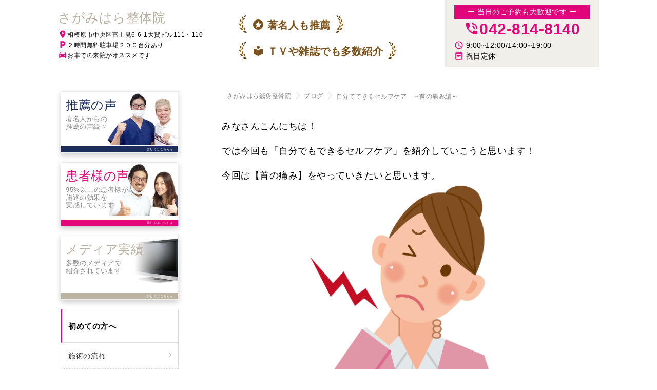

--- FILE ---
content_type: text/html; charset=UTF-8
request_url: https://sagamihara-shinkyu.com/blog/%E8%87%AA%E5%88%86%E3%81%A7%E3%81%A7%E3%81%8D%E3%82%8B%E3%82%BB%E3%83%AB%E3%83%95%E3%82%B1%E3%82%A2%E3%80%80%EF%BD%9E%E9%A6%96%E3%81%AE%E7%97%9B%E3%81%BF%E7%B7%A8%EF%BD%9E/
body_size: 12594
content:
<!doctype html>
<html>
<head>
<meta charset="utf-8">
<meta name="viewport" content="width=device-width,initial-scale=1">
<link href="favicon.ico" rel="shortcut icon" />
<link rel="stylesheet" href="https://sagamihara-shinkyu.com/wp-content/themes/sagamihara/css/style.css">
<link rel="stylesheet" href="https://fonts.googleapis.com/icon?family=Material+Icons">
<link rel="stylesheet" href="https://sagamihara-shinkyu.com/wp-content/themes/sagamihara/css/layout.css">
<title>さがみはら整体院 - 相模原市で腰痛・肩こり・膝痛専門の整骨院・整体院をお探しの方へ</title>
<script src="https://sagamihara-shinkyu.com/wp-content/themes/sagamihara/js/menu.js"></script>
<script src="https://sagamihara-shinkyu.com/wp-content/themes/sagamihara/js/jquery-2.2.3.min.js"></script>
<script>
$(function() {
	$(".menu-trigger").on("click", function() {
	$("#header-menu").slideToggle();
	});
});

$(function(){
  	$('.menu-trigger').on('click', function() {
   	$(this).toggleClass('active');
    return false;
	});
});
</script>
	<script>
		$(function() {
			var topBtn = $('.header-inner');
			topBtn.hide();
			$(window).scroll(function () {
			if ($(this).scrollTop() > 500 && $(this).scrollTop()) {
					topBtn.fadeIn();
				}
			});
		});
		</script>
        
        
<!-- Google Tag Manager -->
<script>(function(w,d,s,l,i){w[l]=w[l]||[];w[l].push({'gtm.start':
new Date().getTime(),event:'gtm.js'});var f=d.getElementsByTagName(s)[0],
j=d.createElement(s),dl=l!='dataLayer'?'&l='+l:'';j.async=true;j.src=
'https://www.googletagmanager.com/gtm.js?id='+i+dl;f.parentNode.insertBefore(j,f);
})(window,document,'script','dataLayer','GTM-WW59QBB');</script>
<!-- End Google Tag Manager -->
      

		<!-- All in One SEO 4.9.3 - aioseo.com -->
	<meta name="description" content="みなさんこんにちは！ では今回も「自分でもできるセルフケア」を紹介していこうと思います！ 今回は【首の痛み】を" />
	<meta name="robots" content="max-image-preview:large" />
	<meta name="author" content="sagamihara-shinkyu"/>
	<link rel="canonical" href="https://sagamihara-shinkyu.com/blog/%e8%87%aa%e5%88%86%e3%81%a7%e3%81%a7%e3%81%8d%e3%82%8b%e3%82%bb%e3%83%ab%e3%83%95%e3%82%b1%e3%82%a2%e3%80%80%ef%bd%9e%e9%a6%96%e3%81%ae%e7%97%9b%e3%81%bf%e7%b7%a8%ef%bd%9e/" />
	<meta name="generator" content="All in One SEO (AIOSEO) 4.9.3" />
		<meta property="og:locale" content="ja_JP" />
		<meta property="og:site_name" content="相模原市の整骨院・整体院ならさがみはら整体院 - さがみはら整体院" />
		<meta property="og:type" content="article" />
		<meta property="og:title" content="自分でできるセルフケア ～首の痛み編～ - 相模原市の整骨院・整体院ならさがみはら整体院" />
		<meta property="og:description" content="みなさんこんにちは！ では今回も「自分でもできるセルフケア」を紹介していこうと思います！ 今回は【首の痛み】を" />
		<meta property="og:url" content="https://sagamihara-shinkyu.com/blog/%e8%87%aa%e5%88%86%e3%81%a7%e3%81%a7%e3%81%8d%e3%82%8b%e3%82%bb%e3%83%ab%e3%83%95%e3%82%b1%e3%82%a2%e3%80%80%ef%bd%9e%e9%a6%96%e3%81%ae%e7%97%9b%e3%81%bf%e7%b7%a8%ef%bd%9e/" />
		<meta property="article:published_time" content="2021-02-27T04:13:55+00:00" />
		<meta property="article:modified_time" content="2021-02-27T04:13:55+00:00" />
		<meta name="twitter:card" content="summary" />
		<meta name="twitter:title" content="自分でできるセルフケア ～首の痛み編～ - 相模原市の整骨院・整体院ならさがみはら整体院" />
		<meta name="twitter:description" content="みなさんこんにちは！ では今回も「自分でもできるセルフケア」を紹介していこうと思います！ 今回は【首の痛み】を" />
		<script type="application/ld+json" class="aioseo-schema">
			{"@context":"https:\/\/schema.org","@graph":[{"@type":"BlogPosting","@id":"https:\/\/sagamihara-shinkyu.com\/blog\/%e8%87%aa%e5%88%86%e3%81%a7%e3%81%a7%e3%81%8d%e3%82%8b%e3%82%bb%e3%83%ab%e3%83%95%e3%82%b1%e3%82%a2%e3%80%80%ef%bd%9e%e9%a6%96%e3%81%ae%e7%97%9b%e3%81%bf%e7%b7%a8%ef%bd%9e\/#blogposting","name":"\u81ea\u5206\u3067\u3067\u304d\u308b\u30bb\u30eb\u30d5\u30b1\u30a2 \uff5e\u9996\u306e\u75db\u307f\u7de8\uff5e - \u76f8\u6a21\u539f\u5e02\u306e\u6574\u9aa8\u9662\u30fb\u6574\u4f53\u9662\u306a\u3089\u3055\u304c\u307f\u306f\u3089\u6574\u4f53\u9662","headline":"\u81ea\u5206\u3067\u3067\u304d\u308b\u30bb\u30eb\u30d5\u30b1\u30a2\u3000\uff5e\u9996\u306e\u75db\u307f\u7de8\uff5e","author":{"@id":"https:\/\/sagamihara-shinkyu.com\/author\/sagamihara-shinkyu\/#author"},"publisher":{"@id":"https:\/\/sagamihara-shinkyu.com\/#organization"},"image":{"@type":"ImageObject","url":"https:\/\/www.tokyo-itoortho.jp\/images\/kubi-itami\/img01.png","@id":"https:\/\/sagamihara-shinkyu.com\/blog\/%e8%87%aa%e5%88%86%e3%81%a7%e3%81%a7%e3%81%8d%e3%82%8b%e3%82%bb%e3%83%ab%e3%83%95%e3%82%b1%e3%82%a2%e3%80%80%ef%bd%9e%e9%a6%96%e3%81%ae%e7%97%9b%e3%81%bf%e7%b7%a8%ef%bd%9e\/#articleImage"},"datePublished":"2021-02-27T13:13:55+09:00","dateModified":"2021-02-27T13:13:55+09:00","inLanguage":"ja","mainEntityOfPage":{"@id":"https:\/\/sagamihara-shinkyu.com\/blog\/%e8%87%aa%e5%88%86%e3%81%a7%e3%81%a7%e3%81%8d%e3%82%8b%e3%82%bb%e3%83%ab%e3%83%95%e3%82%b1%e3%82%a2%e3%80%80%ef%bd%9e%e9%a6%96%e3%81%ae%e7%97%9b%e3%81%bf%e7%b7%a8%ef%bd%9e\/#webpage"},"isPartOf":{"@id":"https:\/\/sagamihara-shinkyu.com\/blog\/%e8%87%aa%e5%88%86%e3%81%a7%e3%81%a7%e3%81%8d%e3%82%8b%e3%82%bb%e3%83%ab%e3%83%95%e3%82%b1%e3%82%a2%e3%80%80%ef%bd%9e%e9%a6%96%e3%81%ae%e7%97%9b%e3%81%bf%e7%b7%a8%ef%bd%9e\/#webpage"},"articleSection":"\u30d6\u30ed\u30b0"},{"@type":"BreadcrumbList","@id":"https:\/\/sagamihara-shinkyu.com\/blog\/%e8%87%aa%e5%88%86%e3%81%a7%e3%81%a7%e3%81%8d%e3%82%8b%e3%82%bb%e3%83%ab%e3%83%95%e3%82%b1%e3%82%a2%e3%80%80%ef%bd%9e%e9%a6%96%e3%81%ae%e7%97%9b%e3%81%bf%e7%b7%a8%ef%bd%9e\/#breadcrumblist","itemListElement":[{"@type":"ListItem","@id":"https:\/\/sagamihara-shinkyu.com#listItem","position":1,"name":"\u30db\u30fc\u30e0","item":"https:\/\/sagamihara-shinkyu.com","nextItem":{"@type":"ListItem","@id":"https:\/\/sagamihara-shinkyu.com\/blog\/#listItem","name":"\u30d6\u30ed\u30b0"}},{"@type":"ListItem","@id":"https:\/\/sagamihara-shinkyu.com\/blog\/#listItem","position":2,"name":"\u30d6\u30ed\u30b0","item":"https:\/\/sagamihara-shinkyu.com\/blog\/","nextItem":{"@type":"ListItem","@id":"https:\/\/sagamihara-shinkyu.com\/blog\/%e8%87%aa%e5%88%86%e3%81%a7%e3%81%a7%e3%81%8d%e3%82%8b%e3%82%bb%e3%83%ab%e3%83%95%e3%82%b1%e3%82%a2%e3%80%80%ef%bd%9e%e9%a6%96%e3%81%ae%e7%97%9b%e3%81%bf%e7%b7%a8%ef%bd%9e\/#listItem","name":"\u81ea\u5206\u3067\u3067\u304d\u308b\u30bb\u30eb\u30d5\u30b1\u30a2\u3000\uff5e\u9996\u306e\u75db\u307f\u7de8\uff5e"},"previousItem":{"@type":"ListItem","@id":"https:\/\/sagamihara-shinkyu.com#listItem","name":"\u30db\u30fc\u30e0"}},{"@type":"ListItem","@id":"https:\/\/sagamihara-shinkyu.com\/blog\/%e8%87%aa%e5%88%86%e3%81%a7%e3%81%a7%e3%81%8d%e3%82%8b%e3%82%bb%e3%83%ab%e3%83%95%e3%82%b1%e3%82%a2%e3%80%80%ef%bd%9e%e9%a6%96%e3%81%ae%e7%97%9b%e3%81%bf%e7%b7%a8%ef%bd%9e\/#listItem","position":3,"name":"\u81ea\u5206\u3067\u3067\u304d\u308b\u30bb\u30eb\u30d5\u30b1\u30a2\u3000\uff5e\u9996\u306e\u75db\u307f\u7de8\uff5e","previousItem":{"@type":"ListItem","@id":"https:\/\/sagamihara-shinkyu.com\/blog\/#listItem","name":"\u30d6\u30ed\u30b0"}}]},{"@type":"Organization","@id":"https:\/\/sagamihara-shinkyu.com\/#organization","name":"\u76f8\u6a21\u539f\u5e02\u306e\u6574\u9aa8\u9662\u30fb\u6574\u4f53\u9662\u306a\u3089\u3055\u304c\u307f\u306f\u3089\u6574\u4f53\u9662","description":"\u3055\u304c\u307f\u306f\u3089\u6574\u4f53\u9662","url":"https:\/\/sagamihara-shinkyu.com\/"},{"@type":"Person","@id":"https:\/\/sagamihara-shinkyu.com\/author\/sagamihara-shinkyu\/#author","url":"https:\/\/sagamihara-shinkyu.com\/author\/sagamihara-shinkyu\/","name":"sagamihara-shinkyu","image":{"@type":"ImageObject","@id":"https:\/\/sagamihara-shinkyu.com\/blog\/%e8%87%aa%e5%88%86%e3%81%a7%e3%81%a7%e3%81%8d%e3%82%8b%e3%82%bb%e3%83%ab%e3%83%95%e3%82%b1%e3%82%a2%e3%80%80%ef%bd%9e%e9%a6%96%e3%81%ae%e7%97%9b%e3%81%bf%e7%b7%a8%ef%bd%9e\/#authorImage","url":"https:\/\/secure.gravatar.com\/avatar\/cfca9fbe8a10ff8906c3bcd8fae44d97997b744ca2166255c250d404f9e29449?s=96&d=mm&r=g","width":96,"height":96,"caption":"sagamihara-shinkyu"}},{"@type":"WebPage","@id":"https:\/\/sagamihara-shinkyu.com\/blog\/%e8%87%aa%e5%88%86%e3%81%a7%e3%81%a7%e3%81%8d%e3%82%8b%e3%82%bb%e3%83%ab%e3%83%95%e3%82%b1%e3%82%a2%e3%80%80%ef%bd%9e%e9%a6%96%e3%81%ae%e7%97%9b%e3%81%bf%e7%b7%a8%ef%bd%9e\/#webpage","url":"https:\/\/sagamihara-shinkyu.com\/blog\/%e8%87%aa%e5%88%86%e3%81%a7%e3%81%a7%e3%81%8d%e3%82%8b%e3%82%bb%e3%83%ab%e3%83%95%e3%82%b1%e3%82%a2%e3%80%80%ef%bd%9e%e9%a6%96%e3%81%ae%e7%97%9b%e3%81%bf%e7%b7%a8%ef%bd%9e\/","name":"\u81ea\u5206\u3067\u3067\u304d\u308b\u30bb\u30eb\u30d5\u30b1\u30a2 \uff5e\u9996\u306e\u75db\u307f\u7de8\uff5e - \u76f8\u6a21\u539f\u5e02\u306e\u6574\u9aa8\u9662\u30fb\u6574\u4f53\u9662\u306a\u3089\u3055\u304c\u307f\u306f\u3089\u6574\u4f53\u9662","description":"\u307f\u306a\u3055\u3093\u3053\u3093\u306b\u3061\u306f\uff01 \u3067\u306f\u4eca\u56de\u3082\u300c\u81ea\u5206\u3067\u3082\u3067\u304d\u308b\u30bb\u30eb\u30d5\u30b1\u30a2\u300d\u3092\u7d39\u4ecb\u3057\u3066\u3044\u3053\u3046\u3068\u601d\u3044\u307e\u3059\uff01 \u4eca\u56de\u306f\u3010\u9996\u306e\u75db\u307f\u3011\u3092","inLanguage":"ja","isPartOf":{"@id":"https:\/\/sagamihara-shinkyu.com\/#website"},"breadcrumb":{"@id":"https:\/\/sagamihara-shinkyu.com\/blog\/%e8%87%aa%e5%88%86%e3%81%a7%e3%81%a7%e3%81%8d%e3%82%8b%e3%82%bb%e3%83%ab%e3%83%95%e3%82%b1%e3%82%a2%e3%80%80%ef%bd%9e%e9%a6%96%e3%81%ae%e7%97%9b%e3%81%bf%e7%b7%a8%ef%bd%9e\/#breadcrumblist"},"author":{"@id":"https:\/\/sagamihara-shinkyu.com\/author\/sagamihara-shinkyu\/#author"},"creator":{"@id":"https:\/\/sagamihara-shinkyu.com\/author\/sagamihara-shinkyu\/#author"},"datePublished":"2021-02-27T13:13:55+09:00","dateModified":"2021-02-27T13:13:55+09:00"},{"@type":"WebSite","@id":"https:\/\/sagamihara-shinkyu.com\/#website","url":"https:\/\/sagamihara-shinkyu.com\/","name":"\u76f8\u6a21\u539f\u5e02\u306e\u6574\u9aa8\u9662\u30fb\u6574\u4f53\u9662\u306a\u3089\u3055\u304c\u307f\u306f\u3089\u6574\u4f53\u9662","description":"\u3055\u304c\u307f\u306f\u3089\u6574\u4f53\u9662","inLanguage":"ja","publisher":{"@id":"https:\/\/sagamihara-shinkyu.com\/#organization"}}]}
		</script>
		<!-- All in One SEO -->

<link rel='dns-prefetch' href='//webfonts.xserver.jp' />
<link rel="alternate" type="application/rss+xml" title="相模原市の整骨院・整体院ならさがみはら整体院 &raquo; 自分でできるセルフケア　～首の痛み編～ のコメントのフィード" href="https://sagamihara-shinkyu.com/blog/%e8%87%aa%e5%88%86%e3%81%a7%e3%81%a7%e3%81%8d%e3%82%8b%e3%82%bb%e3%83%ab%e3%83%95%e3%82%b1%e3%82%a2%e3%80%80%ef%bd%9e%e9%a6%96%e3%81%ae%e7%97%9b%e3%81%bf%e7%b7%a8%ef%bd%9e/feed/" />
<link rel="alternate" title="oEmbed (JSON)" type="application/json+oembed" href="https://sagamihara-shinkyu.com/wp-json/oembed/1.0/embed?url=https%3A%2F%2Fsagamihara-shinkyu.com%2Fblog%2F%25e8%2587%25aa%25e5%2588%2586%25e3%2581%25a7%25e3%2581%25a7%25e3%2581%258d%25e3%2582%258b%25e3%2582%25bb%25e3%2583%25ab%25e3%2583%2595%25e3%2582%25b1%25e3%2582%25a2%25e3%2580%2580%25ef%25bd%259e%25e9%25a6%2596%25e3%2581%25ae%25e7%2597%259b%25e3%2581%25bf%25e7%25b7%25a8%25ef%25bd%259e%2F" />
<link rel="alternate" title="oEmbed (XML)" type="text/xml+oembed" href="https://sagamihara-shinkyu.com/wp-json/oembed/1.0/embed?url=https%3A%2F%2Fsagamihara-shinkyu.com%2Fblog%2F%25e8%2587%25aa%25e5%2588%2586%25e3%2581%25a7%25e3%2581%25a7%25e3%2581%258d%25e3%2582%258b%25e3%2582%25bb%25e3%2583%25ab%25e3%2583%2595%25e3%2582%25b1%25e3%2582%25a2%25e3%2580%2580%25ef%25bd%259e%25e9%25a6%2596%25e3%2581%25ae%25e7%2597%259b%25e3%2581%25bf%25e7%25b7%25a8%25ef%25bd%259e%2F&#038;format=xml" />
		<style>
			.lazyload,
			.lazyloading {
				max-width: 100%;
			}
		</style>
		<style id='wp-img-auto-sizes-contain-inline-css' type='text/css'>
img:is([sizes=auto i],[sizes^="auto," i]){contain-intrinsic-size:3000px 1500px}
/*# sourceURL=wp-img-auto-sizes-contain-inline-css */
</style>
<style id='wp-emoji-styles-inline-css' type='text/css'>

	img.wp-smiley, img.emoji {
		display: inline !important;
		border: none !important;
		box-shadow: none !important;
		height: 1em !important;
		width: 1em !important;
		margin: 0 0.07em !important;
		vertical-align: -0.1em !important;
		background: none !important;
		padding: 0 !important;
	}
/*# sourceURL=wp-emoji-styles-inline-css */
</style>
<style id='wp-block-library-inline-css' type='text/css'>
:root{--wp-block-synced-color:#7a00df;--wp-block-synced-color--rgb:122,0,223;--wp-bound-block-color:var(--wp-block-synced-color);--wp-editor-canvas-background:#ddd;--wp-admin-theme-color:#007cba;--wp-admin-theme-color--rgb:0,124,186;--wp-admin-theme-color-darker-10:#006ba1;--wp-admin-theme-color-darker-10--rgb:0,107,160.5;--wp-admin-theme-color-darker-20:#005a87;--wp-admin-theme-color-darker-20--rgb:0,90,135;--wp-admin-border-width-focus:2px}@media (min-resolution:192dpi){:root{--wp-admin-border-width-focus:1.5px}}.wp-element-button{cursor:pointer}:root .has-very-light-gray-background-color{background-color:#eee}:root .has-very-dark-gray-background-color{background-color:#313131}:root .has-very-light-gray-color{color:#eee}:root .has-very-dark-gray-color{color:#313131}:root .has-vivid-green-cyan-to-vivid-cyan-blue-gradient-background{background:linear-gradient(135deg,#00d084,#0693e3)}:root .has-purple-crush-gradient-background{background:linear-gradient(135deg,#34e2e4,#4721fb 50%,#ab1dfe)}:root .has-hazy-dawn-gradient-background{background:linear-gradient(135deg,#faaca8,#dad0ec)}:root .has-subdued-olive-gradient-background{background:linear-gradient(135deg,#fafae1,#67a671)}:root .has-atomic-cream-gradient-background{background:linear-gradient(135deg,#fdd79a,#004a59)}:root .has-nightshade-gradient-background{background:linear-gradient(135deg,#330968,#31cdcf)}:root .has-midnight-gradient-background{background:linear-gradient(135deg,#020381,#2874fc)}:root{--wp--preset--font-size--normal:16px;--wp--preset--font-size--huge:42px}.has-regular-font-size{font-size:1em}.has-larger-font-size{font-size:2.625em}.has-normal-font-size{font-size:var(--wp--preset--font-size--normal)}.has-huge-font-size{font-size:var(--wp--preset--font-size--huge)}.has-text-align-center{text-align:center}.has-text-align-left{text-align:left}.has-text-align-right{text-align:right}.has-fit-text{white-space:nowrap!important}#end-resizable-editor-section{display:none}.aligncenter{clear:both}.items-justified-left{justify-content:flex-start}.items-justified-center{justify-content:center}.items-justified-right{justify-content:flex-end}.items-justified-space-between{justify-content:space-between}.screen-reader-text{border:0;clip-path:inset(50%);height:1px;margin:-1px;overflow:hidden;padding:0;position:absolute;width:1px;word-wrap:normal!important}.screen-reader-text:focus{background-color:#ddd;clip-path:none;color:#444;display:block;font-size:1em;height:auto;left:5px;line-height:normal;padding:15px 23px 14px;text-decoration:none;top:5px;width:auto;z-index:100000}html :where(.has-border-color){border-style:solid}html :where([style*=border-top-color]){border-top-style:solid}html :where([style*=border-right-color]){border-right-style:solid}html :where([style*=border-bottom-color]){border-bottom-style:solid}html :where([style*=border-left-color]){border-left-style:solid}html :where([style*=border-width]){border-style:solid}html :where([style*=border-top-width]){border-top-style:solid}html :where([style*=border-right-width]){border-right-style:solid}html :where([style*=border-bottom-width]){border-bottom-style:solid}html :where([style*=border-left-width]){border-left-style:solid}html :where(img[class*=wp-image-]){height:auto;max-width:100%}:where(figure){margin:0 0 1em}html :where(.is-position-sticky){--wp-admin--admin-bar--position-offset:var(--wp-admin--admin-bar--height,0px)}@media screen and (max-width:600px){html :where(.is-position-sticky){--wp-admin--admin-bar--position-offset:0px}}

/*# sourceURL=wp-block-library-inline-css */
</style><style id='global-styles-inline-css' type='text/css'>
:root{--wp--preset--aspect-ratio--square: 1;--wp--preset--aspect-ratio--4-3: 4/3;--wp--preset--aspect-ratio--3-4: 3/4;--wp--preset--aspect-ratio--3-2: 3/2;--wp--preset--aspect-ratio--2-3: 2/3;--wp--preset--aspect-ratio--16-9: 16/9;--wp--preset--aspect-ratio--9-16: 9/16;--wp--preset--color--black: #000000;--wp--preset--color--cyan-bluish-gray: #abb8c3;--wp--preset--color--white: #ffffff;--wp--preset--color--pale-pink: #f78da7;--wp--preset--color--vivid-red: #cf2e2e;--wp--preset--color--luminous-vivid-orange: #ff6900;--wp--preset--color--luminous-vivid-amber: #fcb900;--wp--preset--color--light-green-cyan: #7bdcb5;--wp--preset--color--vivid-green-cyan: #00d084;--wp--preset--color--pale-cyan-blue: #8ed1fc;--wp--preset--color--vivid-cyan-blue: #0693e3;--wp--preset--color--vivid-purple: #9b51e0;--wp--preset--gradient--vivid-cyan-blue-to-vivid-purple: linear-gradient(135deg,rgb(6,147,227) 0%,rgb(155,81,224) 100%);--wp--preset--gradient--light-green-cyan-to-vivid-green-cyan: linear-gradient(135deg,rgb(122,220,180) 0%,rgb(0,208,130) 100%);--wp--preset--gradient--luminous-vivid-amber-to-luminous-vivid-orange: linear-gradient(135deg,rgb(252,185,0) 0%,rgb(255,105,0) 100%);--wp--preset--gradient--luminous-vivid-orange-to-vivid-red: linear-gradient(135deg,rgb(255,105,0) 0%,rgb(207,46,46) 100%);--wp--preset--gradient--very-light-gray-to-cyan-bluish-gray: linear-gradient(135deg,rgb(238,238,238) 0%,rgb(169,184,195) 100%);--wp--preset--gradient--cool-to-warm-spectrum: linear-gradient(135deg,rgb(74,234,220) 0%,rgb(151,120,209) 20%,rgb(207,42,186) 40%,rgb(238,44,130) 60%,rgb(251,105,98) 80%,rgb(254,248,76) 100%);--wp--preset--gradient--blush-light-purple: linear-gradient(135deg,rgb(255,206,236) 0%,rgb(152,150,240) 100%);--wp--preset--gradient--blush-bordeaux: linear-gradient(135deg,rgb(254,205,165) 0%,rgb(254,45,45) 50%,rgb(107,0,62) 100%);--wp--preset--gradient--luminous-dusk: linear-gradient(135deg,rgb(255,203,112) 0%,rgb(199,81,192) 50%,rgb(65,88,208) 100%);--wp--preset--gradient--pale-ocean: linear-gradient(135deg,rgb(255,245,203) 0%,rgb(182,227,212) 50%,rgb(51,167,181) 100%);--wp--preset--gradient--electric-grass: linear-gradient(135deg,rgb(202,248,128) 0%,rgb(113,206,126) 100%);--wp--preset--gradient--midnight: linear-gradient(135deg,rgb(2,3,129) 0%,rgb(40,116,252) 100%);--wp--preset--font-size--small: 13px;--wp--preset--font-size--medium: 20px;--wp--preset--font-size--large: 36px;--wp--preset--font-size--x-large: 42px;--wp--preset--spacing--20: 0.44rem;--wp--preset--spacing--30: 0.67rem;--wp--preset--spacing--40: 1rem;--wp--preset--spacing--50: 1.5rem;--wp--preset--spacing--60: 2.25rem;--wp--preset--spacing--70: 3.38rem;--wp--preset--spacing--80: 5.06rem;--wp--preset--shadow--natural: 6px 6px 9px rgba(0, 0, 0, 0.2);--wp--preset--shadow--deep: 12px 12px 50px rgba(0, 0, 0, 0.4);--wp--preset--shadow--sharp: 6px 6px 0px rgba(0, 0, 0, 0.2);--wp--preset--shadow--outlined: 6px 6px 0px -3px rgb(255, 255, 255), 6px 6px rgb(0, 0, 0);--wp--preset--shadow--crisp: 6px 6px 0px rgb(0, 0, 0);}:where(.is-layout-flex){gap: 0.5em;}:where(.is-layout-grid){gap: 0.5em;}body .is-layout-flex{display: flex;}.is-layout-flex{flex-wrap: wrap;align-items: center;}.is-layout-flex > :is(*, div){margin: 0;}body .is-layout-grid{display: grid;}.is-layout-grid > :is(*, div){margin: 0;}:where(.wp-block-columns.is-layout-flex){gap: 2em;}:where(.wp-block-columns.is-layout-grid){gap: 2em;}:where(.wp-block-post-template.is-layout-flex){gap: 1.25em;}:where(.wp-block-post-template.is-layout-grid){gap: 1.25em;}.has-black-color{color: var(--wp--preset--color--black) !important;}.has-cyan-bluish-gray-color{color: var(--wp--preset--color--cyan-bluish-gray) !important;}.has-white-color{color: var(--wp--preset--color--white) !important;}.has-pale-pink-color{color: var(--wp--preset--color--pale-pink) !important;}.has-vivid-red-color{color: var(--wp--preset--color--vivid-red) !important;}.has-luminous-vivid-orange-color{color: var(--wp--preset--color--luminous-vivid-orange) !important;}.has-luminous-vivid-amber-color{color: var(--wp--preset--color--luminous-vivid-amber) !important;}.has-light-green-cyan-color{color: var(--wp--preset--color--light-green-cyan) !important;}.has-vivid-green-cyan-color{color: var(--wp--preset--color--vivid-green-cyan) !important;}.has-pale-cyan-blue-color{color: var(--wp--preset--color--pale-cyan-blue) !important;}.has-vivid-cyan-blue-color{color: var(--wp--preset--color--vivid-cyan-blue) !important;}.has-vivid-purple-color{color: var(--wp--preset--color--vivid-purple) !important;}.has-black-background-color{background-color: var(--wp--preset--color--black) !important;}.has-cyan-bluish-gray-background-color{background-color: var(--wp--preset--color--cyan-bluish-gray) !important;}.has-white-background-color{background-color: var(--wp--preset--color--white) !important;}.has-pale-pink-background-color{background-color: var(--wp--preset--color--pale-pink) !important;}.has-vivid-red-background-color{background-color: var(--wp--preset--color--vivid-red) !important;}.has-luminous-vivid-orange-background-color{background-color: var(--wp--preset--color--luminous-vivid-orange) !important;}.has-luminous-vivid-amber-background-color{background-color: var(--wp--preset--color--luminous-vivid-amber) !important;}.has-light-green-cyan-background-color{background-color: var(--wp--preset--color--light-green-cyan) !important;}.has-vivid-green-cyan-background-color{background-color: var(--wp--preset--color--vivid-green-cyan) !important;}.has-pale-cyan-blue-background-color{background-color: var(--wp--preset--color--pale-cyan-blue) !important;}.has-vivid-cyan-blue-background-color{background-color: var(--wp--preset--color--vivid-cyan-blue) !important;}.has-vivid-purple-background-color{background-color: var(--wp--preset--color--vivid-purple) !important;}.has-black-border-color{border-color: var(--wp--preset--color--black) !important;}.has-cyan-bluish-gray-border-color{border-color: var(--wp--preset--color--cyan-bluish-gray) !important;}.has-white-border-color{border-color: var(--wp--preset--color--white) !important;}.has-pale-pink-border-color{border-color: var(--wp--preset--color--pale-pink) !important;}.has-vivid-red-border-color{border-color: var(--wp--preset--color--vivid-red) !important;}.has-luminous-vivid-orange-border-color{border-color: var(--wp--preset--color--luminous-vivid-orange) !important;}.has-luminous-vivid-amber-border-color{border-color: var(--wp--preset--color--luminous-vivid-amber) !important;}.has-light-green-cyan-border-color{border-color: var(--wp--preset--color--light-green-cyan) !important;}.has-vivid-green-cyan-border-color{border-color: var(--wp--preset--color--vivid-green-cyan) !important;}.has-pale-cyan-blue-border-color{border-color: var(--wp--preset--color--pale-cyan-blue) !important;}.has-vivid-cyan-blue-border-color{border-color: var(--wp--preset--color--vivid-cyan-blue) !important;}.has-vivid-purple-border-color{border-color: var(--wp--preset--color--vivid-purple) !important;}.has-vivid-cyan-blue-to-vivid-purple-gradient-background{background: var(--wp--preset--gradient--vivid-cyan-blue-to-vivid-purple) !important;}.has-light-green-cyan-to-vivid-green-cyan-gradient-background{background: var(--wp--preset--gradient--light-green-cyan-to-vivid-green-cyan) !important;}.has-luminous-vivid-amber-to-luminous-vivid-orange-gradient-background{background: var(--wp--preset--gradient--luminous-vivid-amber-to-luminous-vivid-orange) !important;}.has-luminous-vivid-orange-to-vivid-red-gradient-background{background: var(--wp--preset--gradient--luminous-vivid-orange-to-vivid-red) !important;}.has-very-light-gray-to-cyan-bluish-gray-gradient-background{background: var(--wp--preset--gradient--very-light-gray-to-cyan-bluish-gray) !important;}.has-cool-to-warm-spectrum-gradient-background{background: var(--wp--preset--gradient--cool-to-warm-spectrum) !important;}.has-blush-light-purple-gradient-background{background: var(--wp--preset--gradient--blush-light-purple) !important;}.has-blush-bordeaux-gradient-background{background: var(--wp--preset--gradient--blush-bordeaux) !important;}.has-luminous-dusk-gradient-background{background: var(--wp--preset--gradient--luminous-dusk) !important;}.has-pale-ocean-gradient-background{background: var(--wp--preset--gradient--pale-ocean) !important;}.has-electric-grass-gradient-background{background: var(--wp--preset--gradient--electric-grass) !important;}.has-midnight-gradient-background{background: var(--wp--preset--gradient--midnight) !important;}.has-small-font-size{font-size: var(--wp--preset--font-size--small) !important;}.has-medium-font-size{font-size: var(--wp--preset--font-size--medium) !important;}.has-large-font-size{font-size: var(--wp--preset--font-size--large) !important;}.has-x-large-font-size{font-size: var(--wp--preset--font-size--x-large) !important;}
/*# sourceURL=global-styles-inline-css */
</style>

<style id='classic-theme-styles-inline-css' type='text/css'>
/*! This file is auto-generated */
.wp-block-button__link{color:#fff;background-color:#32373c;border-radius:9999px;box-shadow:none;text-decoration:none;padding:calc(.667em + 2px) calc(1.333em + 2px);font-size:1.125em}.wp-block-file__button{background:#32373c;color:#fff;text-decoration:none}
/*# sourceURL=/wp-includes/css/classic-themes.min.css */
</style>
<link rel='stylesheet' id='arve-css' href='https://sagamihara-shinkyu.com/wp-content/plugins/advanced-responsive-video-embedder/build/main.css?ver=10.8.2' type='text/css' media='all' />
<link rel='stylesheet' id='jquery-lazyloadxt-spinner-css-css' href='//sagamihara-shinkyu.com/wp-content/plugins/a3-lazy-load/assets/css/jquery.lazyloadxt.spinner.css?ver=6.9' type='text/css' media='all' />
<link rel='stylesheet' id='a3a3_lazy_load-css' href='//sagamihara-shinkyu.com/wp-content/uploads/sass/a3_lazy_load.min.css?ver=1634983305' type='text/css' media='all' />
<script type="text/javascript" src="https://sagamihara-shinkyu.com/wp-includes/js/jquery/jquery.min.js?ver=3.7.1" id="jquery-core-js"></script>
<script type="text/javascript" src="https://sagamihara-shinkyu.com/wp-includes/js/jquery/jquery-migrate.min.js?ver=3.4.1" id="jquery-migrate-js"></script>
<script type="text/javascript" src="//webfonts.xserver.jp/js/xserverv3.js?fadein=0&amp;ver=2.0.9" id="typesquare_std-js"></script>
<link rel="https://api.w.org/" href="https://sagamihara-shinkyu.com/wp-json/" /><link rel="alternate" title="JSON" type="application/json" href="https://sagamihara-shinkyu.com/wp-json/wp/v2/posts/1168" /><link rel="EditURI" type="application/rsd+xml" title="RSD" href="https://sagamihara-shinkyu.com/xmlrpc.php?rsd" />
<meta name="generator" content="WordPress 6.9" />
<link rel='shortlink' href='https://sagamihara-shinkyu.com/?p=1168' />
		<script>
			document.documentElement.className = document.documentElement.className.replace('no-js', 'js');
		</script>
				<style>
			.no-js img.lazyload {
				display: none;
			}

			figure.wp-block-image img.lazyloading {
				min-width: 150px;
			}

			.lazyload,
			.lazyloading {
				--smush-placeholder-width: 100px;
				--smush-placeholder-aspect-ratio: 1/1;
				width: var(--smush-image-width, var(--smush-placeholder-width)) !important;
				aspect-ratio: var(--smush-image-aspect-ratio, var(--smush-placeholder-aspect-ratio)) !important;
			}

						.lazyload, .lazyloading {
				opacity: 0;
			}

			.lazyloaded {
				opacity: 1;
				transition: opacity 400ms;
				transition-delay: 0ms;
			}

					</style>
		</head>
<body>
<!-- Google Tag Manager (noscript) -->
<noscript><iframe data-src="https://www.googletagmanager.com/ns.html?id=GTM-WW59QBB"
height="0" width="0" style="display:none;visibility:hidden" src="[data-uri]" class="lazyload" data-load-mode="1"></iframe></noscript>
<!-- End Google Tag Manager (noscript) --> 

<!-- header start -->
<header id="global-header">
    <h1>さがみはら整体院</h1>
    <div id="prihead">
        <div id="prihead-wrap">
        <div class="prihead-logo">
			<p class="title01"><a href="https://sagamihara-shinkyu.com">さがみはら整体院</a></p>
            <p><i class="material-icons ">place</i>相模原市中央区富士見6-6-1大賀ビル111・110</p>
            <p><i class="material-icons ">local_parking</i>２時間無料駐車場２００台分あり</p>
            <p><i class="material-icons ">time_to_leave</i>お車での来院がオススメです</p>
        </div>
        <div class="prihead-gold">
            <div class="prihead-gold-box"><i class="material-icons">stars</i> 著名人も推薦</div>
            <div class="prihead-gold-box"><i class="material-icons">local_library</i> ＴＶや雑誌でも多数紹介</div>
        </div>
        <div class="prihead-tel">
            <p class="title01">ー 当日のご予約も大歓迎です ー</p>
            <p class="title02"><i class="material-icons">phone_in_talk</i>042-814-8140</p>
            <p class="title03"><i class="material-icons">access_time</i> 9:00~12:00/14:00~19:00</p>
            <p class="title03"><i class="material-icons">event_note</i> 祝日定休</p>
        </div>
        </div>
    </div>
            <!-- nav start -->
    <div class="header-inner">
        <nav id="header-menu">
        <ul>
        <li class="menu"><a href="https://sagamihara-shinkyu.com/">TOPページ<span class="display_pc">top</span></a></li>
        <li class="menu"><a href="https://sagamihara-shinkyu.com/flow/">施術の流れ<span class="display_pc">flow</span></a></li>
        <li class="menu"><a href="https://sagamihara-shinkyu.com/price/">料金表<span class="display_pc">price</span></a></li>
        <li class="menu"><a href="https://sagamihara-shinkyu.com/question/">よくある質問<span class="display_pc">question</span></a></li>
        <li class="menu"><a href="https://sagamihara-shinkyu.com/access/">アクセス<span class="display_pc">access</span></a></li>
			<li class="menu display_sp"><a href="https://sagamihara-shinkyu.com/staff/">スタッフ紹介</a></li>
        <li class="menu form"><a href="https://beauty.hotpepper.jp/CSP/kr/reserve/?storeId=H000496737&couponId=CP00000007680645&add=0">WEB予約フォーム<span class="display_pc">contact</span></a></li>
        <li class="menu display_sp"><a href="https://sagamihara-shinkyu.com/suisen/">推薦の声</a></li>
        <li class="menu display_sp"><a href="https://sagamihara-shinkyu.com/voice/">患者様の声</a></li>
        <li class="menu display_sp"><a href="https://sagamihara-shinkyu.com/blog/">症状別</a></li>
        </ul>
        </nav>
        <!-- SPnav start -->
        <div class="sp_nav">
            <ul>
                <li><i class="menu-trigger"><span></span><span></span><span></span></i></li>
				<li><a href="https://sagamihara-shinkyu.com/access/"><i class="material-icons">commute</i><br>アクセス</a></li>
                <li><a href="tel:042-814-8140"><i class="material-icons">phone_in_talk</i><br>電話する</a></li>
                <li><a href="https://beauty.hotpepper.jp/CSP/kr/reserve/?storeId=H000496737&couponId=CP00000007680645&add=0"><i class="material-icons">event</i><br>web予約</a></li>
            </ul>
        </div>
        </div>
        <!-- nav end -->
</header>
<!-- header end --><!--▲ページインフォ▲-->
<div id="container">
<!-- main start -->
<main class="main">
	<!-- パンくずリスト start -->
<div id="breadcrumb">
	<div class="breadcrumb-inner">
	<ul class="breadcrumb-list"><li><a href="https://sagamihara-shinkyu.com">さがみはら鍼灸整骨院</a></li><li><a href="https://sagamihara-shinkyu.com/blog/">ブログ</a></li><li><p class="breadcrumb-text">自分でできるセルフケア　～首の痛み編～</p></li></ul>	</div>
</div>
<!-- パンくずリスト end -->
<section id="blog">

<p class="p1"></p><p class="p2">みなさんこんにちは！</p><p class="p2">では今回も「自分でもできるセルフケア」を紹介していこうと思います！</p><p class="p2">今回は【首の痛み】をやっていきたいと思います。<img fetchpriority="high" decoding="async" src="//sagamihara-shinkyu.com/wp-content/plugins/a3-lazy-load/assets/images/lazy_placeholder.gif" data-lazy-type="image" data-src="https://www.tokyo-itoortho.jp/images/kubi-itami/img01.png" alt="首の痛み | ご相談いただける症状 | 東京腰痛クリニック" width="450" height="577" class="lazy lazy-hidden aligncenter" /><noscript><img fetchpriority="high" decoding="async" src="https://www.tokyo-itoortho.jp/images/kubi-itami/img01.png" alt="首の痛み | ご相談いただける症状 | 東京腰痛クリニック" width="450" height="577" class="aligncenter" /></noscript></p><p class="p2">一つ目は【後頭部を押す】</p><p class="p2">後頭部の突起の下には多くの筋肉が付着しています。</p><p class="p2">副交感神経の働きを促す効果もあり、リラックス効果にGOOD！！</p><p class="p4"><img decoding="async" src="//sagamihara-shinkyu.com/wp-content/plugins/a3-lazy-load/assets/images/lazy_placeholder.gif" data-lazy-type="image" data-src="https://imgbp.salonboard.com/KLP/img/blog/57/82/I054425782/I054425782_219-164.jpg" alt="ブログ画像" width="450" height="337" class="lazy lazy-hidden aligncenter" /><noscript><img decoding="async" src="https://imgbp.salonboard.com/KLP/img/blog/57/82/I054425782/I054425782_219-164.jpg" alt="ブログ画像" width="450" height="337" class="aligncenter" /></noscript></p><p class="p2">筋と書いてある部分を刺激してあげると良いですね！！</p><p class="p2">当院では今回紹介したほぐし方と別にもマニアックなほぐし方やストレッチ方法を紹介してますので、気になる方はぜひ！</p><p class="p2">みなさん、ぜひ試してみてください！！</p><p class="p2">次回は【首の痛み】の続きを紹介していきます。</p><p class="p2">それではまた次回に^ ^</p><p><img decoding="async" src="//sagamihara-shinkyu.com/wp-content/plugins/a3-lazy-load/assets/images/lazy_placeholder.gif" data-lazy-type="image" data-src="https://kenko.sawai.co.jp/assets/images/body-care/body-care202002_img01.png" alt="肩こりの特効薬は肩甲骨ストレッチだった！ | 手軽に効果！ 運動・ボディケア | サワイ健康推進課" width="450" height="293" class="lazy lazy-hidden aligncenter" /><noscript><img decoding="async" src="https://kenko.sawai.co.jp/assets/images/body-care/body-care202002_img01.png" alt="肩こりの特効薬は肩甲骨ストレッチだった！ | 手軽に効果！ 運動・ボディケア | サワイ健康推進課" width="450" height="293" class="aligncenter" /></noscript></p>
</section>
<section>
<h2>キャンペーン</h2>
 <div class="content-style clearfix">
            <p>「まずは当院の施術をご体験いただきたい」という思いから<br>
                １日３名様限定で初回割引キャンペーンを開催しています。</p>
            <p class="r small">※本キャンペーンは初診の患者様限定となります。</p>
            <p><img data-src="https://sagamihara-shinkyu.com/wp-content/themes/sagamihara/img/common/bn_campaign.jpg" alt="初回割引キャンペーン" src="[data-uri]" class="lazyload" style="--smush-placeholder-width: 730px; --smush-placeholder-aspect-ratio: 730/477;"><br></p>
            <div class="flexbox_no">
            <img data-src="https://sagamihara-shinkyu.com/wp-content/themes/sagamihara/img/common/ta01.jpg" alt="只野拓也" src="[data-uri]" class="lazyload" style="--smush-placeholder-width: 250px; --smush-placeholder-aspect-ratio: 250/214;">
            <div class="balloon">
                <p>初回は問診で<span class="b">しっかりと身体の状態を確認</span>させていただきます。<br>不調の<span class="b">本当の原因を分かりやすく解説</span>した上で、<br class="br-pc">最適な治療法をご提供しますので、<span class="b">不安な気持ちをスッキリ解消</span>していただけます。</p>
            </div>
            </div>
            <div class="form_bn">
            <p><a href="tel:042-814-8140"><img data-src="https://sagamihara-shinkyu.com/wp-content/themes/sagamihara/img/common/bn_tel.jpg" alt="お電話での「予約」「お問い合わせ」はこちら" src="[data-uri]" class="lazyload" style="--smush-placeholder-width: 730px; --smush-placeholder-aspect-ratio: 730/348;"></a></p>
            <p><a href="https://sagamihara-shinkyu.com/contact/"><img data-src="https://sagamihara-shinkyu.com/wp-content/themes/sagamihara/img/common/bn_mail.jpg" alt="メールでの「予約」はこちら" src="[data-uri]" class="lazyload" style="--smush-placeholder-width: 730px; --smush-placeholder-aspect-ratio: 730/227;"></a></p>
        </div>
        </div>
</section>
<section id="info">
	<hr>
    <p class="info_title"><i class="material-icons">info</i>さがみはら整体院</p>
    <div class="info_block">
    <dl>
        <dt><i class="material-icons">place</i> 住所</dt>
        <dd>神奈川県相模原市中央区富士見6-6-1 大賀ビル111・110</dd>
        <dt><i class="material-icons">phone_in_talk</i> 電話番号</dt>
        <dd>042-814-8140</dd>
        <dt><i class="material-icons">access_time</i> 受付時間</dt>
        <dd>午前 9:00~12:00/午後 14:00~19:00</dd>
        <dt><i class="material-icons">access_time</i> 定休日</dt>
        <dd>祝日</dd>
    </dl>
    <div class="info_map"><iframe data-src="https://www.google.com/maps/embed?pb=!1m18!1m12!1m3!1d3245.363102237965!2d139.3731839152557!3d35.56942868022059!2m3!1f0!2f0!3f0!3m2!1i1024!2i768!4f13.1!3m3!1m2!1s0x6018fd79ff08829f%3A0x4593f4e91f7bf77f!2z44CSMjUyLTAyMzYg56We5aWI5bed55yM55u45qih5Y6f5biC5Lit5aSu5Yy65a-M5aOr6KaL77yW5LiB55uu77yW4oiS77yR!5e0!3m2!1sja!2sjp!4v1558008398263!5m2!1sja!2sjp" frameborder="0" style="border:0" allowfullscreen src="[data-uri]" class="lazyload" data-load-mode="1"></iframe></div>
</div>
<hr>        </section>
</main>
<!-- main end -->
<!-- side start -->
<div id="side">
<a href="https://sagamihara-shinkyu.com/suisen/" class="bn01 bn">
	<span class="bn_title">推薦の声</span>
	<span class="bn_txt">著名人からの<br>推薦の声続々</span>
	<span class="bn_btn">詳しくはこちら<i class="material-icons">arrow_forward</i></span></a>
<a href="https://sagamihara-shinkyu.com/voice/" class="bn02 bn">
	<span class="bn_title">患者様の声</span>
	<span class="bn_txt">95%以上の患者様が<br>施述の効果を<br>実感しています</span>
	<span class="bn_btn">詳しくはこちら<i class="material-icons">arrow_forward</i></span></a>
<a href="https://sagamihara-shinkyu.com/media/" class="bn03 bn">
	<span class="bn_title">メディア実績</span>
	<span class="bn_txt">多数のメディアで<br>紹介されています</span>
	<span class="bn_btn">詳しくはこちら<i class="material-icons">arrow_forward</i></span></a>
<div class="side_block">
    <h2>初めての方へ</h2>
    <ul>
        <li><a href="https://sagamihara-shinkyu.com/flow/" class="button">施術の流れ</a></li>
        <li><a href="https://sagamihara-shinkyu.com/price/" class="button">施術料金</a></li>
        <li><a href="https://sagamihara-shinkyu.com/question/" class="button">よくある質問</a></li>
        <li><a href="https://sagamihara-shinkyu.com/access/" class="button">アクセス</a></li>
        <li><a href="https://sagamihara-shinkyu.com/staff/" class="button">スタッフ紹介</a></li>
    </ul>
</div>
<div class="side_block">
    <h2>施術について</h2>
    <ul>
        <li><a href="https://sagamihara-shinkyu.com/症状記事/backache/" class="button">腰痛</a></li>
		<li><a href="https://sagamihara-shinkyu.com/症状記事/坐骨神経痛-2/" class="button">坐骨神経痛</a></li>
		<li><a href="https://sagamihara-shinkyu.com/症状記事/変形性膝関節症/" class="button">変形性膝関節症</a></li>
		<li><a href="https://sagamihara-shinkyu.com/症状記事/四十肩、五十肩/" class="button">五十肩</a></li>
		<li><a href="https://sagamihara-shinkyu.com/症状記事/シンスプリント/" class="button">シンスプリント</a></li>
		<li><a href="https://sagamihara-shinkyu.com/症状記事/オスグッド-2/" class="button">オスグッド</a></li>
		<li><a href="https://sagamihara-shinkyu.com/症状記事/頚椎症/" class="button">頚椎症</a></li>
		<li><a href="https://sagamihara-shinkyu.com/症状記事/足底筋膜炎/" class="button">足底筋膜炎</a></li>
		<li><a href="https://sagamihara-shinkyu.com/症状記事/腱鞘炎-2/" class="button">腱鞘炎</a></li>
		<li><a href="https://sagamihara-shinkyu.com/症状記事/背中の痛み/" class="button">背中の痛み</a></li>
				<li><a href="https://sagamihara-shinkyu.com/症状記事/寝違い/" class="button">寝違い</a></li>
    </ul>
</div>
<a href="https://sagamihara-shinkyu.com/blog/" class="bn04 bn"> <span class="bn_title">症状別</span> <span class="bn_txt">各症状に合わせて<br>
詳細の説明をしています</span> <span class="bn_btn">詳しくはこちら<i class="material-icons">arrow_forward</i></span> </a>
</div>
</div>
<!-- side end -->
<!-- footer start -->
<footer class="footer">
    <address class="footer__address"> さがみはら整体院 / 〒252-0236 神奈川県相模原市中央区富士見6-6-1 大賀ビル111・110 / <i class="material-icons xsmall"> phone_in_talk </i> 042-814-8140 </address>
    <p class="copy-right"><small>Copyright © さがみはら整体院 All Rights Reserved.</small></p>
</footer>
<!-- footer end -->
<script type="speculationrules">
{"prefetch":[{"source":"document","where":{"and":[{"href_matches":"/*"},{"not":{"href_matches":["/wp-*.php","/wp-admin/*","/wp-content/uploads/*","/wp-content/*","/wp-content/plugins/*","/wp-content/themes/sagamihara/*","/*\\?(.+)"]}},{"not":{"selector_matches":"a[rel~=\"nofollow\"]"}},{"not":{"selector_matches":".no-prefetch, .no-prefetch a"}}]},"eagerness":"conservative"}]}
</script>
<script type="text/javascript" id="jquery-lazyloadxt-js-extra">
/* <![CDATA[ */
var a3_lazyload_params = {"apply_images":"1","apply_videos":"1"};
//# sourceURL=jquery-lazyloadxt-js-extra
/* ]]> */
</script>
<script type="text/javascript" src="//sagamihara-shinkyu.com/wp-content/plugins/a3-lazy-load/assets/js/jquery.lazyloadxt.extra.min.js?ver=2.7.6" id="jquery-lazyloadxt-js"></script>
<script type="text/javascript" src="//sagamihara-shinkyu.com/wp-content/plugins/a3-lazy-load/assets/js/jquery.lazyloadxt.srcset.min.js?ver=2.7.6" id="jquery-lazyloadxt-srcset-js"></script>
<script type="text/javascript" id="jquery-lazyloadxt-extend-js-extra">
/* <![CDATA[ */
var a3_lazyload_extend_params = {"edgeY":"0","horizontal_container_classnames":""};
//# sourceURL=jquery-lazyloadxt-extend-js-extra
/* ]]> */
</script>
<script type="text/javascript" src="//sagamihara-shinkyu.com/wp-content/plugins/a3-lazy-load/assets/js/jquery.lazyloadxt.extend.js?ver=2.7.6" id="jquery-lazyloadxt-extend-js"></script>
<script type="text/javascript" id="smush-lazy-load-js-before">
/* <![CDATA[ */
var smushLazyLoadOptions = {"autoResizingEnabled":false,"autoResizeOptions":{"precision":5,"skipAutoWidth":true}};
//# sourceURL=smush-lazy-load-js-before
/* ]]> */
</script>
<script type="text/javascript" src="https://sagamihara-shinkyu.com/wp-content/plugins/wp-smushit/app/assets/js/smush-lazy-load.min.js?ver=3.23.1" id="smush-lazy-load-js"></script>
<script id="wp-emoji-settings" type="application/json">
{"baseUrl":"https://s.w.org/images/core/emoji/17.0.2/72x72/","ext":".png","svgUrl":"https://s.w.org/images/core/emoji/17.0.2/svg/","svgExt":".svg","source":{"concatemoji":"https://sagamihara-shinkyu.com/wp-includes/js/wp-emoji-release.min.js?ver=6.9"}}
</script>
<script type="module">
/* <![CDATA[ */
/*! This file is auto-generated */
const a=JSON.parse(document.getElementById("wp-emoji-settings").textContent),o=(window._wpemojiSettings=a,"wpEmojiSettingsSupports"),s=["flag","emoji"];function i(e){try{var t={supportTests:e,timestamp:(new Date).valueOf()};sessionStorage.setItem(o,JSON.stringify(t))}catch(e){}}function c(e,t,n){e.clearRect(0,0,e.canvas.width,e.canvas.height),e.fillText(t,0,0);t=new Uint32Array(e.getImageData(0,0,e.canvas.width,e.canvas.height).data);e.clearRect(0,0,e.canvas.width,e.canvas.height),e.fillText(n,0,0);const a=new Uint32Array(e.getImageData(0,0,e.canvas.width,e.canvas.height).data);return t.every((e,t)=>e===a[t])}function p(e,t){e.clearRect(0,0,e.canvas.width,e.canvas.height),e.fillText(t,0,0);var n=e.getImageData(16,16,1,1);for(let e=0;e<n.data.length;e++)if(0!==n.data[e])return!1;return!0}function u(e,t,n,a){switch(t){case"flag":return n(e,"\ud83c\udff3\ufe0f\u200d\u26a7\ufe0f","\ud83c\udff3\ufe0f\u200b\u26a7\ufe0f")?!1:!n(e,"\ud83c\udde8\ud83c\uddf6","\ud83c\udde8\u200b\ud83c\uddf6")&&!n(e,"\ud83c\udff4\udb40\udc67\udb40\udc62\udb40\udc65\udb40\udc6e\udb40\udc67\udb40\udc7f","\ud83c\udff4\u200b\udb40\udc67\u200b\udb40\udc62\u200b\udb40\udc65\u200b\udb40\udc6e\u200b\udb40\udc67\u200b\udb40\udc7f");case"emoji":return!a(e,"\ud83e\u1fac8")}return!1}function f(e,t,n,a){let r;const o=(r="undefined"!=typeof WorkerGlobalScope&&self instanceof WorkerGlobalScope?new OffscreenCanvas(300,150):document.createElement("canvas")).getContext("2d",{willReadFrequently:!0}),s=(o.textBaseline="top",o.font="600 32px Arial",{});return e.forEach(e=>{s[e]=t(o,e,n,a)}),s}function r(e){var t=document.createElement("script");t.src=e,t.defer=!0,document.head.appendChild(t)}a.supports={everything:!0,everythingExceptFlag:!0},new Promise(t=>{let n=function(){try{var e=JSON.parse(sessionStorage.getItem(o));if("object"==typeof e&&"number"==typeof e.timestamp&&(new Date).valueOf()<e.timestamp+604800&&"object"==typeof e.supportTests)return e.supportTests}catch(e){}return null}();if(!n){if("undefined"!=typeof Worker&&"undefined"!=typeof OffscreenCanvas&&"undefined"!=typeof URL&&URL.createObjectURL&&"undefined"!=typeof Blob)try{var e="postMessage("+f.toString()+"("+[JSON.stringify(s),u.toString(),c.toString(),p.toString()].join(",")+"));",a=new Blob([e],{type:"text/javascript"});const r=new Worker(URL.createObjectURL(a),{name:"wpTestEmojiSupports"});return void(r.onmessage=e=>{i(n=e.data),r.terminate(),t(n)})}catch(e){}i(n=f(s,u,c,p))}t(n)}).then(e=>{for(const n in e)a.supports[n]=e[n],a.supports.everything=a.supports.everything&&a.supports[n],"flag"!==n&&(a.supports.everythingExceptFlag=a.supports.everythingExceptFlag&&a.supports[n]);var t;a.supports.everythingExceptFlag=a.supports.everythingExceptFlag&&!a.supports.flag,a.supports.everything||((t=a.source||{}).concatemoji?r(t.concatemoji):t.wpemoji&&t.twemoji&&(r(t.twemoji),r(t.wpemoji)))});
//# sourceURL=https://sagamihara-shinkyu.com/wp-includes/js/wp-emoji-loader.min.js
/* ]]> */
</script>
</body>
</html>

--- FILE ---
content_type: text/css
request_url: https://sagamihara-shinkyu.com/wp-content/themes/sagamihara/css/style.css
body_size: 2594
content:
.clearfix:before , .clearfix:after{ content:" "; display:table; }.clearfix:after{ clear:both; }.clearfix{ *zoom:1; }.side_photo{ float:right; padding:0 0 2rem 2rem; }.side_photo2{ float:left; padding:0 2rem 2rem 0; }.display_pc{ display:block; }.display_sp{ display:none; }.u{ text-decoration:underline; }.b{ font-weight:bold; }.r{ color:#d90000; }.wht{ color:#FFF; }.y{ color:#ff0; }.pink {color: #e30579;}.blue {color: #1d2e5c;}.bg_p { background: #fff5f8;padding: 1em;box-sizing: border-box;}.bg_gy { background: #F0F0F0;padding: 2em 1em;box-sizing: border-box;}.bg_b { background: #f0efe9;padding: 2em 1em;box-sizing: border-box;}.w95 { width: 95%;margin: 0 auto;}.mark{background: linear-gradient(transparent 60%, #ffff66 60%); font-weight: bold;}.rub{ font-weight:bold; background:url(../img/base/line_border.gif) left bottom repeat-x; }.text_c{ text-align:center; }.text_r{ text-align:right; }.text_l{ text-align:left; }.xxsmall{ font-size:30% !important; }.xsmall{ font-size:60% !important; }.small{ font-size:80% !important; }.large{ font-size:130% !important; }.xlarge{ font-size:150% !important; }.xxlarge{ font-size:180% !important; }.mincho{ font-family:游明朝,"Yu Mincho",YuMincho,"Hiragino Mincho ProN",HGS明朝E,"Sawarabi Mincho",メイリオ,Meiryo,serif !important; }hr { height: 8px;background-image: linear-gradient( 90deg, hsl(0, 0%, 82%), hsl(0, 0%, 81%) 33.33%, hsla(0, 0%, 50%, 0) 33.33%, hsla(0, 0%, 50%, 0) 100%);background-size: 3px 100%;border: 0;}i { position: relative;top: 4px;}.mt0 {margin-top: 0 !important;}.m0 {margin: 0 !important;}p { line-height: 1.7; }p + p { margin-top: 1em; }p + img{ margin-top:2rem; }.content-style { margin: 0 0 60px;}.voice_iframe{position:relative; width:90%;height:0;padding-top:50%;margin: 0 auto;}.voice_iframe iframe{position:absolute;top:0;left:0;width:100%;height:100%;}.movie-wrap {position: relative;padding-bottom: 56.25%;height: 0;overflow: hidden;}.movie-wrap iframe {position: absolute;top: 0;left: 0;width: 100%;height: 100%;}h2 { line-height: 1.3;background: #f5f5f5;padding: .8em 16px;position: relative;border-bottom: 2px solid #e0e0e0;border-top: 2px solid #e0e0e0;position: relative;margin: .5em 0 1em;font-size: 2.2rem;font-weight: bold;}h2::after { content: '';height: 2px;width: 33%;background: #1d2e5c;position: absolute;left: 0;top: -2px;}h3 { border-top: solid 2px #1d2e5c;border-bottom: solid 2px #1d2e5c;padding: 0.4em 0;font-size: 2rem;box-sizing: border-box;margin: .5em 0;font-weight: bold;}h3 span { background: #1d2e5c;color: #fff;padding: .2em;margin: 0 .5em 0 0;font-weight: normal;}h4 { padding: .2em .2em .2em .8em;border-left: solid 5px #1d2e5c;font-weight: bold;margin: 1em auto;font-size: 110%;}h5 { padding: .2em .2em .2em 0;border-bottom: solid 1px #1d2e5c;font-weight: bold;margin: 1em auto;font-size: 130%;}h5 span { background: #1d2e5c;padding: 0 6px;color: #fff;border-radius: 15px;}.top_catch { background: #1d2e5c;text-align: center;}.top_catch p { line-height: 1.4;color: #fff;font-size: 3.5rem;text-shadow: 0 0 0.16em #050f2a;margin: .5em auto;font-family: "游明朝", YuMincho, "ヒラギノ明朝 ProN W3", "Hiragino Mincho ProN", "HG明朝E", "ＭＳ Ｐ明朝", "ＭＳ 明朝", serif;}.top_catch p span{color: #ddbc1f;background: -webkit-linear-gradient(-45deg, #ddbc1f, #ffee9b, #ddbc1f);-webkit-background-clip: text;-webkit-text-fill-color: transparent;text-shadow: none;font-size: 4.2rem;}.top_catch02 { background: #1d2e5c;position: relative;width: 100%;}.top_catch02 p{color: #fff;font-family: 游明朝,"Yu Mincho",YuMincho,"Hiragino Mincho ProN",HGS明朝E,"Sawarabi Mincho",メイリオ,Meiryo,serif;font-size: 3.5rem;line-height: 1.4;padding: 20px 0 20px 130px;font-weight: bold;letter-spacing: 1px;}.top_catch02 p span {font-size: 4rem;}.top_catch02 img { position: absolute;width: 135px;top: -5px;left: -15px;margin: 0;}.top_catch02 p span{font-size: 5rem;}.top_catch03 p { font-size: 4rem;line-height: 1.4;margin: .5em auto 0;font-family: "游明朝", YuMincho, "ヒラギノ明朝 ProN W3", "Hiragino Mincho ProN", "HG明朝E", "ＭＳ Ｐ明朝", "ＭＳ 明朝", serif;}.top_catch03 p img {width: 260px;}.top_catch04 p{font-size: 2.5rem;margin: 0;}.balloon {position: relative;display: inline-block;margin: 2em 0 2em 15px;padding: 7px 10px;min-width: 120px;max-width: 100%;color: #555;background: #f0efe9;border-radius: 5px;padding: 1em;font-size: 85%;}.balloon:before {content: "";position: absolute;top: 50%;left: -30px;margin-top: -15px;border: 15px solid transparent;border-right: 15px solid #f0efe9;}.balloon p {margin: 0;padding: 0;}.flexbox{display: flex;flex-direction: row;justify-content: flex-start;align-items:center;}.flex_child {flex: 2 ; margin: 5px;}.flex2 {flex: 1;}.flexbox_no{display: flex;flex-direction: row;justify-content: flex-start;align-items:center;}.sub_title { margin: 1em auto;text-align: center;color: #1d2e5c;font-size: 4rem;line-height: 1.4;font-weight: bold;font-family: "游明朝", YuMincho, "ヒラギノ明朝 ProN W3", "Hiragino Mincho ProN", "HG明朝E", "ＭＳ Ｐ明朝", "ＭＳ 明朝", serif;}.sub_title span { font-size: 4.5rem;}.arrow01 { width: 0;height: 0;border-left: 100px solid transparent;border-right: 100px solid transparent;border-top: 50px solid #b9b09f;margin: 0 auto;}.box01 { padding: 1em;borderbox-sizing: border-box;background: #f5f5f5;}.box01_title {display: flex;flex-direction: row;justify-content: flex-start;align-items:center;border-bottom: solid 3px #b9b09f;    margin: 0 auto 1em;padding: 0 0 1em;}.title01{ background: #e20579;color: #fff;padding: .2em .5em;font-style: italic;font-size: 80%;}.title02 { line-height: 1.4;margin: 0 0 0 1em;font-weight: bold;font-size: 2rem;}.box01 p { line-height: 1.4;margin: 0;}.box02 { width: 100%;border: 2px solid #ddd;background: #fff;padding: 1.5em;box-sizing: border-box;margin: 2em auto;}.box02:first-child {margin-top: 0;}.box02 .flexbox { align-items: flex-start;}ul.check01 {margin: 0 auto;}ul.check01 li{}ul.check01 li::before {content:'check_box';font-family: "Material Icons";top: 4px;position: relative;color: #1d2e5c;padding: 0 .2em 0 0;}ul.check,ul.check_02{ margin:3rem 0; }ul.check li,ul.check_02 li{padding:15px 0 15px 4rem;border-bottom:1px dashed #aaa;font-size:3rem;font-weight:bold;line-height:1.4;}ul.check li:nth-child(2n),ul.check_02 li:nth-child(2n){ background-color:#ffffcc4d; }ul.check li p,ul.check_02 li p{font-size:2.2rem;font-weight:normal;padding-top:.8rem;}ul.check li{ background:url(../img/base/ico_cheack_04.png) 0 2rem no-repeat; }ul.check_02 li{ background:url(../img/base/ico_cheack_01.png) 0 2rem no-repeat; }ul.check_03{ display:inline-block; margin:2rem 0; }ul.check_03 li{ padding:0 0 1rem 4rem; background:url(../img/base/ico_cheack_04.png) 0 .6rem no-repeat; }#first_sec{padding:2rem 0 0;}.bn_mail_txt{font-size:80%;line-height:1.2;margin:.5rem auto 0;width:95%;}
@media screen and (max-width:1024px){body{ width:100%; line-height:1.7; font-weight: normal;}#body__wrap{ width: 100%;border: none;}img{ max-width:100%; }.arrow{ width: 30%;border-left: 60px solid transparent; border-right: 60px solid transparent;border-top: 20px solid #a90000; margin: .5em auto 1em;}.side_photo{ float:right; width:35%; padding:0 0 1.4rem 1.4rem; }.side_photo2{ float:left; width:35%; padding:0 1.4rem 1.4rem 0; }.letter{ width:94%; }.xxsmall{ font-size:50%; }.xsmall{ font-size:70%; }.small{ font-size:80%; }.large{ font-size:110%; }.xlarge{ font-size:130%; }.xxlarge{ font-size:150%; }section{ padding:1em 0 0; }.flexbox { display: grid;justify-content: inherit;}h2 { font-size: 4vw;padding: .8em .5em;}.top_catch p {font-size: 5vw;}.top_catch p span { font-size: 5.5vw;}.top_catch02 p { font-size: 4.5vw;padding: 15px 0 15px 75px;}.top_catch02 p span { font-size: 5vw;}.top_catch02 img { width: 18%;top: 5px;left: 5px;}.top_catch03 p {font-size: 4vw;text-align: center;}.top_catch03 p img { width: 170px;}.top_catch04 p { font-size: 4vw;}.title01{text-align: center; padding: .2em 2.5em;margin: 0 auto;}.box01_title { display: grid;grid-gap: 0.8em;justify-content: unset;}.title02 { margin: 0 auto;text-align: center;font-size: 120%;}.flexbox :nth-child(1) { order: 2;margin: 0 auto; }.flexbox :nth-child(2) { order: 1; }.balloon p {margin: 0;padding: 0;}.balloon {width:60%;}.flexbox_no img{width:40%;}#first_sec .top_catch p + img {margin-top: 0;}#reason .flexbox :nth-child(1) {order: 1;margin: 0 auto;}.check01 .large {font-size: 110% !important;}.content-style h4 .pink {display: block;line-height: 1.2;}.lh14{line-height: 1.4;}.box02{padding:2rem;}.bg_b {padding: 1rem;}}

--- FILE ---
content_type: text/css
request_url: https://sagamihara-shinkyu.com/wp-content/themes/sagamihara/css/layout.css
body_size: 6353
content:
article,aside,details,figcaption,figure,footer,header,hgroup,img,menu,nav,section{display:block}a,abbr,acronym,address,applet,article,aside,audio,b,big,blockquote,body,canvas,caption,center,cite,code,dd,del,details,dfn,div,dl,dt,em,embed,fieldset,figcaption,figure,footer,form,header,hgroup,html,i,iframe,img,ins,kbd,label,legend,li,mark,menu,nav,object,ol,output,p,pre,q,ruby,s,samp,section,small,span,strike,strong,sub,summary,sup,table,tbody,td,tfoot,th,thead,time,tr,tt,u,ul,var,video{margin:0;padding:0;border:0;vertical-align:baseline}body{line-height:1}ol,ul{list-style:none}blockquote,q{quotes:none}blockquote:after,blockquote:before,q:after,q:before{content:'';content:none}table{border-collapse:collapse;border-spacing:0}img{margin:0 auto;padding:0;max-width:100%;height: auto;}*{-webkit-box-sizing:border-box;-moz-box-sizing:border-box;box-sizing:border-box;}*{ -webkit-box-sizing:border-box; -moz-box-sizing:border-box; box-sizing:border-box; }html{ font-size:62.5%;}body { font-family: -apple-system,BlinkMacSystemFont,"Helvetica Neue","Yu Gothic",YuGothic,"ヒラギノ角ゴ ProN",Hiragino Kaku Gothic ProN,Arial,"メイリオ",Meiryo,sans-serif;font-size: 1.8rem;font-weight:500;line-height: 1.618;font-feature-settings:'palt' 1;letter-spacing: .5px; }@media only screen and (max-width: 480px) {body {font-size: 1.6rem;}}@media screen and (min-width:480px) and ( max-width:767px) {body {font-size: 1.6rem;}}@media screen and (min-width:768px) and ( max-width:1024px) {body {font-size: 1.6rem;}}a { color: rgba(0,0,0,1);outline:none;text-decoration:none;word-break:break-all;transition: all .3s;}a:hover {color: rgba(0,0,0,1);}@font-face { font-family: 'brandon';src: url('brandon.eot');src: url('brandon.eot#iefix') format('embedded-opentype'),url('brandon.woff') format('woff'),url('brandon.ttf') format('truetype'),url('brandon.svg') format('svg');font-weight: normal;font-style: normal;}#prihead { margin: 0 auto .5em;}header{ width:100%; margin:0 auto;background: #fff;}header h1 { display: none;}.header-info { background: #f9f6f1;}.header_sp { display: none;}.header-inner {margin: 0 auto;width: 100%;display: flex;z-index: 1000;background-image: linear-gradient(#fff,#f0f0f0 50%,#e9e9e9 50%,#f0f0f0);border-top: 1px solid #eee;border-bottom: 1px solid #eee;}#prihead-wrap { max-width: 1054px;margin: 0 auto .5em;padding: 0;align-items: flex-start;display: flex;justify-content: space-between;flex-wrap: wrap;}.prihead-logo { margin: .8em 0 0em;}.prihead-logo .title01 { border: 0;line-height: 1.6;font-size: 2.5rem;font-style: normal;background: none;color: #b9b09f;padding: 0;text-align: left !important;font-family: 'TsukuARdGothic-Regular','Meiryo UI','Hiragino Kaku Gothic ProN','ヒラギノ角ゴ ProN W3',sans-serif;}.prihead-logo .title01::after { content: none;}.prihead-logo p { line-height: 1;font-size: 1.2rem;margin: 0;}.prihead-logo i,.prihead-tel .title03 i { color: #e30579;font-size: 1.8rem;}.prihead-gold-box { margin: .4em auto;color: #7c5121;font-size:2rem;text-shadow: 0 0 0.16em #fffbdf;font-family: 游明朝,"Yu Mincho",YuMincho,"Hiragino Mincho ProN",HGS明朝E,"Sawarabi Mincho",メイリオ,Meiryo,serif;width: 350px;font-weight: bold;}.prihead-gold-box:before {content: url(../img/common/p_go1.png);margin: 10px;position: relative;top: 8px;}.prihead-gold-box:after {content: url(../img/common/p_go2.png);margin: 10px;position: relative;top: 8px;}.prihead-gold-sp{display: flex;background:#f8f6f0;}.prihead-gold-box-sp {margin: .4em auto;background: linear-gradient(90deg, #f6d871,#fefab2, #f6d871);color: #7c5121;font-size: 3.2vw;padding: .3em 0;text-shadow: 0 0 0.16em #fffbdf;font-family: 游明朝,"Yu Mincho",YuMincho,"Hiragino Mincho ProN",HGS明朝E,"Sawarabi Mincho",メイリオ,Meiryo,serif;border: 1px solid #d2b03a;width: 45%;font-weight: bold;text-align: center;}.prihead-gold-box-sp i {font-size: 3.2vw !important;top: 1.5px;}.prihead-gold { margin: .8em 0 0;}.prihead-tel { width: 300px;background: #f0efea;padding: .5em 1em .8em;}.prihead-tel p { margin: 0 auto;font-size: 1.4rem;line-height: 1.2;}.prihead-tel .title01 { text-align: center;border: 0;line-height: 1.6;font-style: normal;}.prihead-tel .title01::after { content: none;}.prihead-tel .title02 { color: #e30579;font-weight: bold;font-size: 3rem;text-align: center;line-height: 1.2;}.prihead-tel .title02  i { font-size: 3rem;}#prihead .title01 a{color: #b8b09f;}h1#sitelogo {margin-right: auto;padding: 15px 0;}h1#sitelogo img {width: 160px;height: 50px;}nav {margin: 0 auto;background-color: #fff;background-image: linear-gradient(#fff,#f0f0f0 50%,#e9e9e9 50%,#f0f0f0);}nav ul {display: flex;flex-wrap: wrap;width: 100%;margin: 0 auto;justify-content: space-between;height: 60px;}nav li{ width: 18rem;border-left: 1px solid #ddd;text-align: center;line-height: 1.4;}nav .form{ border-right: 1px solid #ddd;}nav li.menu a {font-weight:bold;display: block;padding: 12px 0;text-decoration: none;transition: 0.3s;font-size: 1.5rem;}nav li span { font-size: 1.2rem;display: block;color: #898989;font-weight: normal;}nav li a:hover { text-decoration: none;background: #f0f0f0;border-bottom: 1px solid #e30579;box-sizing: border-box;}.sp_nav {display: none;}#breadcrumb {width:100%;}.breadcrumb-inner {margin:0 auto;font-size:1.2rem;color: #898989;}.breadcrumb-list {display: flex;}.breadcrumb-list li a{margin:0;padding:0 15px 15px 10px;display:inline-block;position:relative; color: #898989;}.breadcrumb-list a::after  {width: 9px;height: 9px;position: absolute;top: 25%;right: 0;display: block;content: '';margin-top: -5px;border-top: 1px solid #e0e0e0;border-right: 1px solid #e0e0e0;-webkit-transform: rotate(45deg);-moz-transform: rotate(45deg);	transform: rotate(45deg);}.breadcrumb-list .breadcrumb-text {padding:0 15px 15px 10px;display:inline-block;}#blog ul {background: #eee;padding: 1em;box-sizing: border-box;margin: 1em auto;}#blog li { margin: 0 auto;}#blog li a { display: flex;flex-wrap: nowrap;flex-direction: row;}#blog li a img { width: 350px;margin: 0;}#blog .blog_txt { padding: 0 0 0 1em;}#blog .blog_txt time{ display: block;color: #b9b09f;border: 1px solid #b9b09f;padding: .2em .5em;margin: 0 0 .5em;}.news_title{font-size: 2rem;font-weight: normal;margin: 0 auto;}.tablenav { margin:30px auto 0 auto;width:100%;max-width:800px;text-align: center;display:block;}a.page-numbers,.tablenav .current { margin:0 5px;padding:10px 15px;background:rgba(255,255,255,1);border: solid 1px rgba(0,0,0,1);font-weight:bold;display:inline-block;}a.page-numbers:hover { background: #000; color:#FFF;}.tablenav .current { background: #000; color: #FFF;}.tablenav .next, .tablenav .prev { padding:10px 15px;border:0 none;border: solid 1px #000;color:#000;font-weight:bold;}.tablenav {margin:30px auto 0 auto;width:100%;max-width:800px;text-align: center;display:block;}a.page-numbers,.tablenav .current {margin:0 5px;padding:10px 15px;background:rgba(255,255,255,1);border: solid 1px rgba(0,0,0,1);font-weight:bold;display:inline-block;}a.page-numbers:hover {background: #000; color:#FFF;}.tablenav .current {background: #000; color: #FFF;}.tablenav .next, .tablenav .prev {padding:10px 15px;border:0 none;border: solid 1px #000;color:#000;font-weight:bold;}#container{ position: relative;max-width: 1080px;margin: 1.6em auto;padding:1em;align-items: flex-start;display: -webkit-box;display: -moz-box;display: box;display: -webkit-flex;display: -moz-flex;display: -ms-flexbox;display: flex;-webkit-box-pack: justify;-moz-box-pack: justify;box-pack: justify;-webkit-justify-content: space-between;-moz-justify-content: space-between;-ms-justify-content: space-between;-o-justify-content: space-between;justify-content: space-between;-ms-flex-pack: justify;-webkit-box-lines: multiple;-moz-box-lines: multiple;box-lines: multiple;-webkit-flex-wrap: wrap;-moz-flex-wrap: wrap;-ms-flex-wrap: wrap;flex-wrap: wrap;-webkit-box-orient: horizontal;-moz-box-orient: horizontal;box-orient: horizontal;-webkit-box-direction: reverse;-moz-box-direction: reverse;box-direction: reverse;-webkit-flex-direction: row-reverse;-moz-flex-direction: row-reverse;flex-direction: row-reverse;-ms-flex-direction: row-reverse;}main { margin: 0;width: 730px;max-width: 730px;display: block;}section{ padding:0 0 70px; }#info {margin: 70px auto 0;}.info_title { font-size: 3rem;margin: .2em auto;}.info_title i { position: relative;top: 4px;font-size: 3rem;color: #b9b09f;padding: 0 2px 0 0;}.info_block { display: -webkit-box;display: -moz-box;display: box;display: flex;justify-content: space-between;box-lines: multiple;flex-wrap: wrap;}#info dl { width: 40%;}#info dt { font-size: 1.5rem;font-weight: bold;}#info dt i { font-size: 2rem;color: #898989;}#info dd { margin: 0 0 .8em 10px;padding: 0 0 0 15px;font-size: 1rem;width: auto;border-left: 1px solid #e0e0e0;}.info_map { width:55%;height: 200px;}.info_map iframe { width: 100%;height: 100%;}.footer { background: #222;padding: 2em 0;}.footer__address { color: #eee;text-align: center;margin: 0 auto;font-size: 1.2rem;}.footer__address i { font-size: 1.5rem !important;}.copy-right { color: #eee;text-align: center;margin: 0.2em auto 0;font-size: 1.2rem;}#side { width: 230px;}#side img { box-shadow: 0 5px 10px rgba(0,0,0,.2);opacity: 1;transition: .3s all;margin-bottom: 1.2em;}#side .bn:hover {opacity:.6;box-shadow:none}#side ul{ display: block;}#side li { border-top: 1px dashed #ddd;color: #222; padding: 0;}#side li:first-child { border-top:0;}#side li a { color: #222;margin: 0 auto;width: 228px;height: 50px;line-height: 50px;font-size: 1.4rem;display: block;position: relative;transition: all .3s;padding: 0 1em;}#side li a::after { width: 5px;height: 5px;position: absolute;top: 50%;right: 1em;display: block;content: '';margin-top: -5px;border-top: 1px solid #b9b09f;border-right: 1px solid #b9b09f;transform: rotate(45deg);transition: all .3s;}#side li a:hover{ background-color:#f0efea;}#side li a:hover:after{ border-top:1px solid #b9b09f;border-right:1px solid #b9b09f;right:.5em}#side .bn01{ background:url(../img/common/bn01.jpg)no-repeat top right;background-size: 65%;width: 230px;height: 120px;display: block;margin: 0 auto 1em;box-shadow: 0 5px 10px rgba(0,0,0,.2);opacity: 1;transition: .3s all;border: 1px solid #eee;position: relative;padding: .4em .5em;text-decoration: none;}#side .bn01:hover,#side .bn02:hover,#side .bn03:hover { opacity:.6;box-shadow:none}#side .bn01 .bn_title { display: block;color: #1d2e5c;font-size: 2.4rem;font-family: "游明朝", YuMincho, "ヒラギノ明朝 ProN W3", "Hiragino Mincho ProN", "HG明朝E", "ＭＳ Ｐ明朝", "ＭＳ 明朝", serif;}#side .bn01 .bn_txt { display: block;line-height: 1.2;font-size: 1.3rem;color: #898989;}#side .bn01 .bn_btn { left: 0;bottom: 0;width: 100%;color: #fff;background: #1d2e5c;font-size: .6rem;text-align: right;padding: .2em 16px;display: block;position: absolute;}#side .bn01 .bn_btn i,#side .bn02 .bn_btn i,#side .bn03 .bn_btn i,#side .bn04 .bn_btn i { font-size: .6rem;color: #fff;position: absolute;line-height: 1.2;transition: all .3s;}#side .bn01 .bn_btn i:hover{ right: 3px; }#side .bn02 { background: url(../img/common/bn02.jpg)no-repeat top right;background-size: 65%;width: 230px;height: 125px;display: block;margin: 0 auto 1em;box-shadow: 0 5px 10px rgba(0,0,0,.2);opacity: 1;transition: .3s all;border: 1px solid #eee;position: relative;padding: .4em .5em;text-decoration: none;}#side .bn02 .bn_title { display: block;color: #e30579;font-size: 2.4rem;font-family: "游明朝", YuMincho, "ヒラギノ明朝 ProN W3", "Hiragino Mincho ProN", "HG明朝E", "ＭＳ Ｐ明朝", "ＭＳ 明朝", serif;}#side .bn02 .bn_txt { display: block;line-height: 1.2;font-size: 1.3rem;color: #898989;}#side .bn02 .bn_btn { left: 0;bottom: 0;width: 100%;color: #fff;background: #e30579;font-size: .6rem;text-align: right;padding: .2em 16px;display: block;position: absolute;}#side .bn03 { background: url(../img/common/bn03.jpg)no-repeat top right;background-size: 70%;width: 230px;height: 125px;display: block;margin: 0 auto 1em;box-shadow: 0 5px 10px rgba(0,0,0,.2);opacity: 1;transition: .3s all;border: 1px solid #eee;position: relative;padding: .4em .5em;text-decoration: none;}#side .bn03 .bn_title { display: block;color: #b9b09f;font-size: 2.4rem;font-family: "游明朝", YuMincho, "ヒラギノ明朝 ProN W3", "Hiragino Mincho ProN", "HG明朝E", "ＭＳ Ｐ明朝", "ＭＳ 明朝", serif;}#side .bn03 .bn_txt { display: block;line-height: 1.2;font-size: 1.3rem;color: #898989;}#side .bn03 .bn_btn { left: 0;bottom: 0;width: 100%;color: #fff;background: #b9b09f;font-size: .6rem;text-align: right;padding: .2em 16px;display: block;position: absolute;}#side .bn04 { background: url(../img/common/ta01.jpg)no-repeat top right;background-size: 52%;width: 230px;height: 125px;display: block;margin: 0 auto 1em;box-shadow: 0 5px 10px rgba(0,0,0,.2);opacity: 1;transition: .3s all;border: 1px solid #eee;position: relative;padding: .4em .5em;text-decoration: none;}#side .bn04 .bn_title { display: block;color: #1d2e5c;font-size: 2.4rem;font-family: "游明朝", YuMincho, "ヒラギノ明朝 ProN W3", "Hiragino Mincho ProN", "HG明朝E", "ＭＳ Ｐ明朝", "ＭＳ 明朝", serif;}#side .bn04 .bn_txt { display: block;line-height: 1.2;font-size: 1.3rem;color: #898989;}#side .bn04 .bn_btn { left: 0;bottom: 0;width: 100%;color: #fff;background: #1d2e5c;font-size: .6rem;text-align: right;padding: .2em 16px;display: block;position: absolute;}.side_block { border: 1px solid #ddd;box-sizing: border-box; margin: 15px auto;}.side_block h2 { background: #fff;border-left: 2px solid #e30579;color: #000;border-bottom: 1px solid #ddd;font-size: 1.5rem;margin: 0px auto 0;border-top: 0;height: 65px;line-height: 65px;padding: 0 .8em;}.side_block h2::after { content: none;}.button{ text-decoration:none;position: relative;transition:.3s;font-size: 1.5rem;}#Introduction { padding:80px 0;}.introduction-player { margin:0 auto;width:100%;max-width:730px;}.introduction-player ul {position: relative;}.introduction-player li { width:45%;background:rgba(255,255,255,1);box-shadow: 0 30px 40px rgba(0, 0, 0, 0.5);}.introduction-player li:nth-child(odd) {margin:0 40px 80px 0;}.introduction-player li:nth-child(even) {margin:0 0 80px 40px;}.introduction-player-image { margin:0 0 10px 0;}.introduction-player-name { font-size:2.2rem;text-align:center;font-weight:bold;}.introduction-player-name span { font-size:0.6em;}.introduction-player-genre { margin:0 0 10px 0;font-size:1.2rem;text-align:center;line-height: 1.4;}table.introduction-player-record { margin: 0 auto;width: 100%;font-size: 1rem;}.introduction-player-record tr { background:rgba(184,175,158,0.2);}.introduction-player-record tr:nth-child(even) { background:rgba(255,255,255,1);}.introduction-player-record .year { width: 15%;padding:3px;text-align:center;}.introduction-player-record .rank { width: 15%;padding:3px;text-align:center;}.introduction-player-record .tournament { padding:3px;width: 70%;}.introduction-player-box { padding: 20px;}.introduction-player-title { margin: 0 0 .5em;padding: 0 0 .2em;color: #e20579;font-weight: bold;text-align: center;border-bottom: 1px solid #e20579;}.introduction-player-comment {font-size: 1.6rem;}.voice_block { border: 1px solid #dbe1e8;display: flex;justify-content: space-between;flex-direction: row;align-items: center;margin: 2em auto 0;}.voice_image { width: 40%;}.voice_txt { width: 60%;}#voice2 .flexbox {align-items: flex-start;justify-content: space-between;}.accordion-box { position: relative;border: 1px solid #dbe1e8;width: 32%; padding: .5em 1em;}.accordion-box label { height: 140px;cursor: pointer;text-align: center;font-size: 12px;position: absolute;bottom: 0;width: 100%;background: -webkit-linear-gradient(top, rgba(255, 255, 255, 0) 0%, rgba(255, 255, 255, 0.95) 90%);background: -moz-linear-gradient(top, rgba(255, 255, 255, 0) 0%, rgba(255, 255, 255, 0.95) 90%);background: -o-linear-gradient(top, rgba(255, 255, 255, 0) 0%, rgba(255, 255, 255, 0.95) 90%);background: -ms-linear-gradient(top, rgba(255, 255, 255, 0) 0%, rgba(255, 255, 255, 0.95) 90%);background: linear-gradient(to bottom, rgba(255, 255, 255, 0) 0%, rgba(255, 255, 255, 0.95) 90%);}.accordion-box input:checked + label { background: inherit;}.accordion-box label:after { content: "続きをよむ";letter-spacing: .05em;line-height: 2.5rem;position: absolute;bottom: 20px;left: 43%;-webkit-transform: translate(-50%, 0);transform: translate(-50%, 0);color: #fff;background-color: #1d2e5c;width: 18.75rem;-webkit-border-radius: 20px;-moz-border-radius: 20px;border-radius: 20px;}.accordion-box input { display: none;}.accordion-box .accordion-container {overflow: hidden;height: 200px;-webkit-transition: all 0.1s;-moz-transition: all 0.1s;-ms-transition: all 0.1s;-o-transition: all 0.1s;transition: all 0.1s;}.accordion-box input:checked + label:after {content: "閉じる";}.accordion-box input:checked ~ .accordion-container {height: auto;padding-bottom: 80px;-webkit-transition: all 0.1s;-moz-transition: all 0.1s;-ms-transition: all 0.1s;-o-transition: all 0.1s;transition: all 0.1s;}.accordion-container p {font-size: 1.5rem;line-height: 1.4;}
.accordion-box h3{ border-top: none;border-bottom: solid 1px #dbe1e8;padding: 0.4em 0;font-size:1.5rem;box-sizing: border-box;margin: .5em auto;text-align: center;width: 90%;color: #1d2e5c;line-height: 1.4;}.price_block { border-collapse: collapse;width: 100%;}.price_block th,.price_block td { border: 1px solid #dbe1e8;padding: 8px;}.price_block th { background: #f9fafc;text-align: left;width: 120px;}.question-contents {margin:0 auto;width:100%;max-width:820px;}.question-contents-title {font-family: 'brandon';font-size:3.6rem;}.question-box-title { border-bottom: dotted 1px rgba(0,0,0,0.2);font-weight: bold;color: #e70379;margin: 0 auto;border-top: none;}.question-box-answer { margin: 0 auto 2em;}.question-box-title span {margin:0 10px 0 0;font-family: 'brandon';font-size:2.8rem;background: #fff;color: #000;padding: 0;color:#e70379;}.question-box-answer span {margin:0 10px 0 0;font-family: 'brandon';font-size:2.8rem;background: #fff;color: #000;padding: 0;color:#1c2e5c;}#profile{width:100%;padding-top:0;margin:0 auto;}.profile__box{margin:0 auto;padding-top:50px;background:url(../img/bg_prof.jpg) no-repeat center center;background-size:cover;}.profile__box2{ padding-top:4rem; }.profile__box2 h3{margin:4rem 0 2rem;border-bottom:1px solid #01462C;color:#02150B;font-size:4rem;font-weight:bold;font-family:游明朝,"Yu Mincho",YuMincho,"Hiragino Mincho ProN",HGS明朝E,"Sawarabi Mincho",メイリオ,Meiryo,serif;}.indent{ padding-left:2.2rem; text-indent:-2.2rem; }.profile_introduction_box{width:860px;padding:6rem 5rem;margin:4rem auto;background:url(../img/base/profile_frame01_01.jpg) top left no-repeat,url(../img/base/profile_frame01_03.jpg) bottom left no-repeat,url(../img/base/profile_frame01_02.jpg) top left repeat-y;}.form_bn a { display:block;}.form_bn img { box-shadow: 0 10px 15px rgba(0, 0, 0, 0.2);opacity: 1;-webkit-transition: .3s all;transition: .3s all;}.form_bn img:hover { opacity: .6;box-shadow: none;}.form_bn p + p { margin-top: 2em;}#Contact {padding:60px 0;}.contact-desc {margin:0 0 30px 0;padding:30px;border: solid 1px rgba(0,0,0,1);}.contact-desc-title {font-size:1.6rem;font-weight:bold;}.stepbar {margin:0 0 20px 0;}.step {fill:rgba(0,0,0,0.05);}.step-current {fill:#1d2e5c;}.cl_wh{fill:#FFFFFF;}.form-detail dl{margin:0 0 30px 0;padding:10px;border: solid 1px rgba(0,0,0,0.1);display:flex;flex-wrap: wrap;}.form-detail dt{width: 30%;padding:15px 10px;text-align: center;}.form-detail dd{padding:15px 20px;width: 70%;border-left: solid 1px rgba(0,0,0,0.1);}.form-detail dt:not(:last-of-type),.form-detail dd:not(:last-of-type) {border-bottom: solid 1px rgba(0,0,0,0.1);}.form-detail input[type="text"],.form-detail input[type="email"] {width:60%;padding:5px;}.form-detail textarea {width:100%;padding:5px;}.form-detail-title {font-weight:bold;position:relative;text-align: right;}.form-detail-required {padding:4px 6px;background:#e20579;color:#FFF;font-size:1.0rem;margin: 0 0 0 .5em;font-weight: normal;}.error {color:#e20579 !important;}.form-caution-text {margin:0 0 30px 0;text-align:center;}.form-caution-text a {font-weight:bold;text-decoration:underline;}.form-send {margin:0 0 30px 0;text-align:center;}.form-send input {padding:12px 0;background-color: #1d2e5c;border: 2px solid #1d2e5c;color: #FFF;font-weight:bold;border-radius: 2em;cursor:pointer;-webkit-transition: all .3s;-moz-transition: all .3s;transition: all .3s;}.form-send input[type="submit"]{-webkit-appearance: none;}.form-send input:hover {background-color:#fff;color:#1d2e5c;}.form-send .submit {width: 230px;border-radius:2em}.form-send .back {margin:0 10px 0 0;width:80px;border-radius: 2em;}.contact-text-complete-bold {margin:50px 0 30px 0;font-size:3.4rem;font-weight:bold;text-align:center;}.contact-text-complete {margin:0 0 100px 0;text-align:center;}@media screen and (max-width:1024px){main {width: 100%;max-width: 100%;margin: 0 auto;}#container{ margin: 0 auto;width: 100%;}.content-style { margin: 0em 0 1em;}#side { display: none;}.sub_title {font-size: 5vw;}.sub_title span {font-size: 5.5vw;}header {border-bottom: 4px solid #b9b09f;}header h1 { display: none;}.header-info { display: none;}.header_sp { display: block;margin: 0 auto ;}.header-inner { padding:0;width:100%;height:56px;display: flex;justify-content: space-between;position: fixed; top: 0;}#prihead { display: none;}#prihead-wrap {max-width: 100%;}.prihead-logo,.prihead-gold,.prihead-tel {width: 30%;}.prihead-logo .title01 {font-size: 2rem;}.prihead-logo p {font-size: 1rem;}.prihead-gold-box{width: 100%;font-size: 1.5rem;padding: 0.1em 1em .5em;}.prihead-gold-box .material-icons {font-size: 20px;}.prihead-tel .title02,.prihead-tel .title02 i{ font-size: 2.5rem;}.prihead-tel p {font-size: 1.2rem}h1#sitelogo { margin:8px 1em; padding:0;}h1#sitelogo img { width:128px; height: 40px;}.sp_nav {flex: 1 0 80px;display: block;}.sp_nav ul{display: flex;flex-direction: row;flex-wrap: nowrap;justify-content:space-between;font-size: 1rem;text-align: center;padding: .5em 0;}.sp_nav ul li{width: 25%;}nav { width: 100%;position: absolute;top: 100%;display:none;}nav li { width:100%;background: rgba(0,0,0,0.9);}nav li.menu a { padding:1em 0;color:rgba(255,255,255,1.0);text-align:center;height: auto;line-height: inherit;}.menu-trigger,.menu-trigger span { display: inline-block;transition: all .3s;}.menu-trigger { margin:5px 1em;position: relative;width: 32px;height: 18px;}.menu-trigger span { position: absolute;left: 0;width: 100%;height: 2px;background:rgba(0,0,0,1);border-radius: 2px;}.menu-trigger span:nth-of-type(1) { top: 0;}.menu-trigger span:nth-of-type(2) { top: 8px;}.menu-trigger span:nth-of-type(3) { bottom: 0;}.menu-trigger::after { position: absolute;left: 0;bottom: -17px;content: 'MENU';display: block;width: 100%;color: rgba(0,0,0,1);font-family: 'brandon';font-style:normal;font-size: 1.0rem;text-decoration: none;text-align: center;transition: all .3s;}.menu-trigger.active::after {content: 'CLOSE'; bottom: -17px;}.menu-trigger.active span:nth-of-type(1) { -webkit-transform: translateY(8px) rotate(-45deg);transform: translateY(8px) rotate(-45deg);}.menu-trigger.active span:nth-of-type(2) { opacity: 0;}.menu-trigger.active span:nth-of-type(3) { -webkit-transform: translateY(-8px) rotate(45deg);transform: translateY(-8px) rotate(45deg);}#header-menu {text-align: center;background-color: #555;color: #fff;height: 50px;line-height: 50px;}.footer__address {width: 95%}.footer-box { width: 100%;}#profile{ background-size:100%; }.profile__box{ width:100%; padding:0; margin:0 auto; }.profile__box2 h3{ font-size:5vw; }.indent{ padding-left:4.5vw; text-indent:-4.5vw; }.profile_introduction_box{ width:90%; padding:2rem; margin:2rem auto; background-size:100%; }#voice2 .flexbox{display: grid;grid-template-columns: repeat(auto-fit, minmax(300px, 1fr));grid-gap: 0.8em;padding: 0.8em;	margin: 0 0 2em;}.accordion-box {width: 100%;}.accordion-container img { width: 60%;margin: .5em auto 0;}.voice_block {display: grid;}.voice_image,.voice_txt {width: 100%;}.introduction-player-title {font-size: 3rem;line-height: 1.2;}.introduction-player-comment {font-weight: normal;}.price_block tr,.price_block th,.price_block td { display: block;width: auto;}	.price_block tr:first-child { border-top: 1px solid #dbe1e8;}	.price_block th,.price_block td { border-top: none;}}
@media only screen and (max-width: 480px) {.fixed { position: fixed;top: 0;left: 0;width: 100%;z-index: 10;}.introduction-player-title {font-size: 5vw;}.form-detail dl {border:none;display: grid;}.form-detail dt {width: 100%;padding: 0;}.form-detail-title{text-align: left;}.form-detail dd {width: 100%;border-right: none;border-left: none;padding: 0;}.form-detail dt:not(:last-of-type), .form-detail dd:not(:last-of-type){padding:0;margin: 0 auto 1em;border-bottom:none;}#blog ul {margin: .5em auto;}#blog li a {flex-wrap: wrap;}#blog .blog_txt time {display: inline-block;margin: .5em 0 0;}#blog li a img { width:100%;max-width: 100%;height: 100%;max-height: 100%;}#blog .blog_txt {padding: 0;}.tablenav {margin: 1em auto;}body{font-weight: normal;}.sub_title {font-size: 6vw;}.sub_title span {font-size: 6.5vw;}.display_pc{ display:none; }.display_sp{ display:block; }.br-pc { display:none; }.br-sp {white-space: nowrap;line-height: 1.4;display: block;}.sp_large{ font-size:150% !important; }}


--- FILE ---
content_type: application/javascript
request_url: https://sagamihara-shinkyu.com/wp-content/themes/sagamihara/js/menu.js
body_size: 134
content:
$(function() {
	$(".menu-trigger").on("click", function() {
	$("#header-menu").slideToggle();
	});
});

$(function(){
  	$('.menu-trigger').on('click', function() {
   	$(this).toggleClass('active');
    return false;
	});
});


--- FILE ---
content_type: text/plain
request_url: https://www.google-analytics.com/j/collect?v=1&_v=j102&a=14246411&t=pageview&_s=1&dl=https%3A%2F%2Fsagamihara-shinkyu.com%2Fblog%2F%25E8%2587%25AA%25E5%2588%2586%25E3%2581%25A7%25E3%2581%25A7%25E3%2581%258D%25E3%2582%258B%25E3%2582%25BB%25E3%2583%25AB%25E3%2583%2595%25E3%2582%25B1%25E3%2582%25A2%25E3%2580%2580%25EF%25BD%259E%25E9%25A6%2596%25E3%2581%25AE%25E7%2597%259B%25E3%2581%25BF%25E7%25B7%25A8%25EF%25BD%259E%2F&ul=en-us%40posix&dt=%E3%81%95%E3%81%8C%E3%81%BF%E3%81%AF%E3%82%89%E6%95%B4%E4%BD%93%E9%99%A2%20-%20%E7%9B%B8%E6%A8%A1%E5%8E%9F%E5%B8%82%E3%81%A7%E8%85%B0%E7%97%9B%E3%83%BB%E8%82%A9%E3%81%93%E3%82%8A%E3%83%BB%E8%86%9D%E7%97%9B%E5%B0%82%E9%96%80%E3%81%AE%E6%95%B4%E9%AA%A8%E9%99%A2%E3%83%BB%E6%95%B4%E4%BD%93%E9%99%A2%E3%82%92%E3%81%8A%E6%8E%A2%E3%81%97%E3%81%AE%E6%96%B9%E3%81%B8&sr=1280x720&vp=1280x720&_u=YEBAAEABAAAAACAAI~&jid=1618395211&gjid=1136589638&cid=1323411332.1768827663&tid=UA-186908553-1&_gid=1265748255.1768827663&_r=1&_slc=1&gtm=45He61f0h2n81WW59QBBv838120627za200zd838120627&gcd=13l3l3l3l1l1&dma=0&tag_exp=103116026~103200004~104527907~104528500~104684208~104684211~105391253~115495940~115616985~115938465~115938469~115985661~116744867~116988316~117041587&z=1251962619
body_size: -452
content:
2,cG-1HTRQGLW3Z